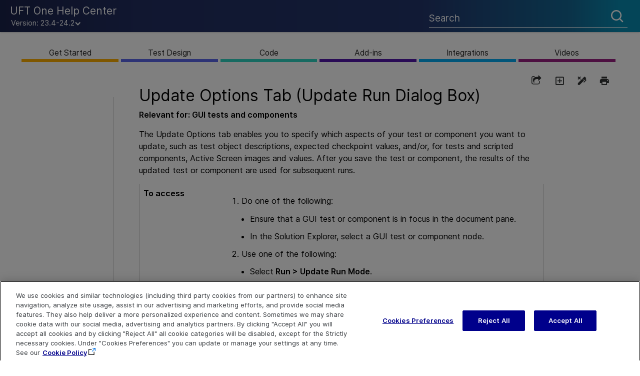

--- FILE ---
content_type: application/x-javascript
request_url: https://admhelp.microfocus.com/uft/en/23.4-24.2/UFT_Help/Resources/Scripts/purify.min.js
body_size: 20177
content:
/*! @license DOMPurify 2.3.6 | (c) Cure53 and other contributors | Released under the Apache license 2.0 and Mozilla Public License 2.0 | github.com/cure53/DOMPurify/blob/2.3.6/LICENSE */
!function(e,t){"object"==typeof exports&&"undefined"!=typeof module?module.exports=t():"function"==typeof define&&define.amd?define(t):(e=e||self).DOMPurify=t()}(this,(function(){"use strict";var e=Object.hasOwnProperty,t=Object.setPrototypeOf,n=Object.isFrozen,r=Object.getPrototypeOf,o=Object.getOwnPropertyDescriptor,i=Object.freeze,a=Object.seal,l=Object.create,c="undefined"!=typeof Reflect&&Reflect,s=c.apply,u=c.construct;s||(s=function(e,t,n){return e.apply(t,n)}),i||(i=function(e){return e}),a||(a=function(e){return e}),u||(u=function(e,t){return new(Function.prototype.bind.apply(e,[null].concat(function(e){if(Array.isArray(e)){for(var t=0,n=Array(e.length);t<e.length;t++)n[t]=e[t];return n}return Array.from(e)}(t))))});var m,f=A(Array.prototype.forEach),d=A(Array.prototype.pop),p=A(Array.prototype.push),h=A(String.prototype.toLowerCase),g=A(String.prototype.match),y=A(String.prototype.replace),v=A(String.prototype.indexOf),b=A(String.prototype.trim),T=A(RegExp.prototype.test),N=(m=TypeError,function(){for(var e=arguments.length,t=Array(e),n=0;n<e;n++)t[n]=arguments[n];return u(m,t)});function A(e){return function(t){for(var n=arguments.length,r=Array(n>1?n-1:0),o=1;o<n;o++)r[o-1]=arguments[o];return s(e,t,r)}}function E(e,r){t&&t(e,null);for(var o=r.length;o--;){var i=r[o];if("string"==typeof i){var a=h(i);a!==i&&(n(r)||(r[o]=a),i=a)}e[i]=!0}return e}function x(t){var n=l(null),r=void 0;for(r in t)s(e,t,[r])&&(n[r]=t[r]);return n}function w(e,t){for(;null!==e;){var n=o(e,t);if(n){if(n.get)return A(n.get);if("function"==typeof n.value)return A(n.value)}e=r(e)}return function(e){return console.warn("fallback value for",e),null}}var k=i(["a","abbr","acronym","address","area","article","aside","audio","b","bdi","bdo","big","blink","blockquote","body","br","button","canvas","caption","center","cite","code","col","colgroup","content","data","datalist","dd","decorator","del","details","dfn","dialog","dir","div","dl","dt","element","em","fieldset","figcaption","figure","font","footer","form","h1","h2","h3","h4","h5","h6","head","header","hgroup","hr","html","i","img","input","ins","kbd","label","legend","li","main","map","mark","marquee","menu","menuitem","meter","nav","nobr","ol","optgroup","option","output","p","picture","pre","progress","q","rp","rt","ruby","s","samp","section","select","shadow","small","source","spacer","span","strike","strong","style","sub","summary","sup","table","tbody","td","template","textarea","tfoot","th","thead","time","tr","track","tt","u","ul","var","video","wbr"]),S=i(["svg","a","altglyph","altglyphdef","altglyphitem","animatecolor","animatemotion","animatetransform","circle","clippath","defs","desc","ellipse","filter","font","g","glyph","glyphref","hkern","image","line","lineargradient","marker","mask","metadata","mpath","path","pattern","polygon","polyline","radialgradient","rect","stop","style","switch","symbol","text","textpath","title","tref","tspan","view","vkern"]),_=i(["feBlend","feColorMatrix","feComponentTransfer","feComposite","feConvolveMatrix","feDiffuseLighting","feDisplacementMap","feDistantLight","feFlood","feFuncA","feFuncB","feFuncG","feFuncR","feGaussianBlur","feImage","feMerge","feMergeNode","feMorphology","feOffset","fePointLight","feSpecularLighting","feSpotLight","feTile","feTurbulence"]),D=i(["animate","color-profile","cursor","discard","fedropshadow","font-face","font-face-format","font-face-name","font-face-src","font-face-uri","foreignobject","hatch","hatchpath","mesh","meshgradient","meshpatch","meshrow","missing-glyph","script","set","solidcolor","unknown","use"]),O=i(["math","menclose","merror","mfenced","mfrac","mglyph","mi","mlabeledtr","mmultiscripts","mn","mo","mover","mpadded","mphantom","mroot","mrow","ms","mspace","msqrt","mstyle","msub","msup","msubsup","mtable","mtd","mtext","mtr","munder","munderover"]),C=i(["maction","maligngroup","malignmark","mlongdiv","mscarries","mscarry","msgroup","mstack","msline","msrow","semantics","annotation","annotation-xml","mprescripts","none"]),M=i(["#text"]),L=i(["accept","action","align","alt","autocapitalize","autocomplete","autopictureinpicture","autoplay","background","bgcolor","border","capture","cellpadding","cellspacing","checked","cite","class","clear","color","cols","colspan","controls","controlslist","coords","crossorigin","datetime","decoding","default","dir","disabled","disablepictureinpicture","disableremoteplayback","download","draggable","enctype","enterkeyhint","face","for","headers","height","hidden","high","href","hreflang","id","inputmode","integrity","ismap","kind","label","lang","list","loading","loop","low","max","maxlength","media","method","min","minlength","multiple","muted","name","nonce","noshade","novalidate","nowrap","open","optimum","pattern","placeholder","playsinline","poster","preload","pubdate","radiogroup","readonly","rel","required","rev","reversed","role","rows","rowspan","spellcheck","scope","selected","shape","size","sizes","span","srclang","start","src","srcset","step","style","summary","tabindex","title","translate","type","usemap","valign","value","width","xmlns","slot"]),R=i(["accent-height","accumulate","additive","alignment-baseline","ascent","attributename","attributetype","azimuth","basefrequency","baseline-shift","begin","bias","by","class","clip","clippathunits","clip-path","clip-rule","color","color-interpolation","color-interpolation-filters","color-profile","color-rendering","cx","cy","d","dx","dy","diffuseconstant","direction","display","divisor","dur","edgemode","elevation","end","fill","fill-opacity","fill-rule","filter","filterunits","flood-color","flood-opacity","font-family","font-size","font-size-adjust","font-stretch","font-style","font-variant","font-weight","fx","fy","g1","g2","glyph-name","glyphref","gradientunits","gradienttransform","height","href","id","image-rendering","in","in2","k","k1","k2","k3","k4","kerning","keypoints","keysplines","keytimes","lang","lengthadjust","letter-spacing","kernelmatrix","kernelunitlength","lighting-color","local","marker-end","marker-mid","marker-start","markerheight","markerunits","markerwidth","maskcontentunits","maskunits","max","mask","media","method","mode","min","name","numoctaves","offset","operator","opacity","order","orient","orientation","origin","overflow","paint-order","path","pathlength","patterncontentunits","patterntransform","patternunits","points","preservealpha","preserveaspectratio","primitiveunits","r","rx","ry","radius","refx","refy","repeatcount","repeatdur","restart","result","rotate","scale","seed","shape-rendering","specularconstant","specularexponent","spreadmethod","startoffset","stddeviation","stitchtiles","stop-color","stop-opacity","stroke-dasharray","stroke-dashoffset","stroke-linecap","stroke-linejoin","stroke-miterlimit","stroke-opacity","stroke","stroke-width","style","surfacescale","systemlanguage","tabindex","targetx","targety","transform","transform-origin","text-anchor","text-decoration","text-rendering","textlength","type","u1","u2","unicode","values","viewbox","visibility","version","vert-adv-y","vert-origin-x","vert-origin-y","width","word-spacing","wrap","writing-mode","xchannelselector","ychannelselector","x","x1","x2","xmlns","y","y1","y2","z","zoomandpan"]),I=i(["accent","accentunder","align","bevelled","close","columnsalign","columnlines","columnspan","denomalign","depth","dir","display","displaystyle","encoding","fence","frame","height","href","id","largeop","length","linethickness","lspace","lquote","mathbackground","mathcolor","mathsize","mathvariant","maxsize","minsize","movablelimits","notation","numalign","open","rowalign","rowlines","rowspacing","rowspan","rspace","rquote","scriptlevel","scriptminsize","scriptsizemultiplier","selection","separator","separators","stretchy","subscriptshift","supscriptshift","symmetric","voffset","width","xmlns"]),F=i(["xlink:href","xml:id","xlink:title","xml:space","xmlns:xlink"]),H=a(/\{\{[\s\S]*|[\s\S]*\}\}/gm),U=a(/<%[\s\S]*|[\s\S]*%>/gm),z=a(/^data-[\-\w.\u00B7-\uFFFF]/),B=a(/^aria-[\-\w]+$/),P=a(/^(?:(?:(?:f|ht)tps?|mailto|tel|callto|cid|xmpp):|[^a-z]|[a-z+.\-]+(?:[^a-z+.\-:]|$))/i),j=a(/^(?:\w+script|data):/i),G=a(/[\u0000-\u0020\u00A0\u1680\u180E\u2000-\u2029\u205F\u3000]/g),W=a(/^html$/i),q="function"==typeof Symbol&&"symbol"==typeof Symbol.iterator?function(e){return typeof e}:function(e){return e&&"function"==typeof Symbol&&e.constructor===Symbol&&e!==Symbol.prototype?"symbol":typeof e};function Y(e){if(Array.isArray(e)){for(var t=0,n=Array(e.length);t<e.length;t++)n[t]=e[t];return n}return Array.from(e)}var K=function(){return"undefined"==typeof window?null:window},V=function(e,t){if("object"!==(void 0===e?"undefined":q(e))||"function"!=typeof e.createPolicy)return null;var n=null,r="data-tt-policy-suffix";t.currentScript&&t.currentScript.hasAttribute(r)&&(n=t.currentScript.getAttribute(r));var o="dompurify"+(n?"#"+n:"");try{return e.createPolicy(o,{createHTML:function(e){return e}})}catch(e){return console.warn("TrustedTypes policy "+o+" could not be created."),null}};return function e(){var t=arguments.length>0&&void 0!==arguments[0]?arguments[0]:K(),n=function(t){return e(t)};if(n.version="2.3.6",n.removed=[],!t||!t.document||9!==t.document.nodeType)return n.isSupported=!1,n;var r=t.document,o=t.document,a=t.DocumentFragment,l=t.HTMLTemplateElement,c=t.Node,s=t.Element,u=t.NodeFilter,m=t.NamedNodeMap,A=void 0===m?t.NamedNodeMap||t.MozNamedAttrMap:m,$=t.HTMLFormElement,X=t.DOMParser,Z=t.trustedTypes,J=s.prototype,Q=w(J,"cloneNode"),ee=w(J,"nextSibling"),te=w(J,"childNodes"),ne=w(J,"parentNode");if("function"==typeof l){var re=o.createElement("template");re.content&&re.content.ownerDocument&&(o=re.content.ownerDocument)}var oe=V(Z,r),ie=oe?oe.createHTML(""):"",ae=o,le=ae.implementation,ce=ae.createNodeIterator,se=ae.createDocumentFragment,ue=ae.getElementsByTagName,me=r.importNode,fe={};try{fe=x(o).documentMode?o.documentMode:{}}catch(e){}var de={};n.isSupported="function"==typeof ne&&le&&void 0!==le.createHTMLDocument&&9!==fe;var pe=H,he=U,ge=z,ye=B,ve=j,be=G,Te=P,Ne=null,Ae=E({},[].concat(Y(k),Y(S),Y(_),Y(O),Y(M))),Ee=null,xe=E({},[].concat(Y(L),Y(R),Y(I),Y(F))),we=Object.seal(Object.create(null,{tagNameCheck:{writable:!0,configurable:!1,enumerable:!0,value:null},attributeNameCheck:{writable:!0,configurable:!1,enumerable:!0,value:null},allowCustomizedBuiltInElements:{writable:!0,configurable:!1,enumerable:!0,value:!1}})),ke=null,Se=null,_e=!0,De=!0,Oe=!1,Ce=!1,Me=!1,Le=!1,Re=!1,Ie=!1,Fe=!1,He=!1,Ue=!0,ze=!0,Be=!1,Pe={},je=null,Ge=E({},["annotation-xml","audio","colgroup","desc","foreignobject","head","iframe","math","mi","mn","mo","ms","mtext","noembed","noframes","noscript","plaintext","script","style","svg","template","thead","title","video","xmp"]),We=null,qe=E({},["audio","video","img","source","image","track"]),Ye=null,Ke=E({},["alt","class","for","id","label","name","pattern","placeholder","role","summary","title","value","style","xmlns"]),Ve="http://www.w3.org/1998/Math/MathML",$e="http://www.w3.org/2000/svg",Xe="http://www.w3.org/1999/xhtml",Ze=Xe,Je=!1,Qe=void 0,et=["application/xhtml+xml","text/html"],tt="text/html",nt=void 0,rt=null,ot=o.createElement("form"),it=function(e){return e instanceof RegExp||e instanceof Function},at=function(e){rt&&rt===e||(e&&"object"===(void 0===e?"undefined":q(e))||(e={}),e=x(e),Ne="ALLOWED_TAGS"in e?E({},e.ALLOWED_TAGS):Ae,Ee="ALLOWED_ATTR"in e?E({},e.ALLOWED_ATTR):xe,Ye="ADD_URI_SAFE_ATTR"in e?E(x(Ke),e.ADD_URI_SAFE_ATTR):Ke,We="ADD_DATA_URI_TAGS"in e?E(x(qe),e.ADD_DATA_URI_TAGS):qe,je="FORBID_CONTENTS"in e?E({},e.FORBID_CONTENTS):Ge,ke="FORBID_TAGS"in e?E({},e.FORBID_TAGS):{},Se="FORBID_ATTR"in e?E({},e.FORBID_ATTR):{},Pe="USE_PROFILES"in e&&e.USE_PROFILES,_e=!1!==e.ALLOW_ARIA_ATTR,De=!1!==e.ALLOW_DATA_ATTR,Oe=e.ALLOW_UNKNOWN_PROTOCOLS||!1,Ce=e.SAFE_FOR_TEMPLATES||!1,Me=e.WHOLE_DOCUMENT||!1,Ie=e.RETURN_DOM||!1,Fe=e.RETURN_DOM_FRAGMENT||!1,He=e.RETURN_TRUSTED_TYPE||!1,Re=e.FORCE_BODY||!1,Ue=!1!==e.SANITIZE_DOM,ze=!1!==e.KEEP_CONTENT,Be=e.IN_PLACE||!1,Te=e.ALLOWED_URI_REGEXP||Te,Ze=e.NAMESPACE||Xe,e.CUSTOM_ELEMENT_HANDLING&&it(e.CUSTOM_ELEMENT_HANDLING.tagNameCheck)&&(we.tagNameCheck=e.CUSTOM_ELEMENT_HANDLING.tagNameCheck),e.CUSTOM_ELEMENT_HANDLING&&it(e.CUSTOM_ELEMENT_HANDLING.attributeNameCheck)&&(we.attributeNameCheck=e.CUSTOM_ELEMENT_HANDLING.attributeNameCheck),e.CUSTOM_ELEMENT_HANDLING&&"boolean"==typeof e.CUSTOM_ELEMENT_HANDLING.allowCustomizedBuiltInElements&&(we.allowCustomizedBuiltInElements=e.CUSTOM_ELEMENT_HANDLING.allowCustomizedBuiltInElements),Qe=Qe=-1===et.indexOf(e.PARSER_MEDIA_TYPE)?tt:e.PARSER_MEDIA_TYPE,nt="application/xhtml+xml"===Qe?function(e){return e}:h,Ce&&(De=!1),Fe&&(Ie=!0),Pe&&(Ne=E({},[].concat(Y(M))),Ee=[],!0===Pe.html&&(E(Ne,k),E(Ee,L)),!0===Pe.svg&&(E(Ne,S),E(Ee,R),E(Ee,F)),!0===Pe.svgFilters&&(E(Ne,_),E(Ee,R),E(Ee,F)),!0===Pe.mathMl&&(E(Ne,O),E(Ee,I),E(Ee,F))),e.ADD_TAGS&&(Ne===Ae&&(Ne=x(Ne)),E(Ne,e.ADD_TAGS)),e.ADD_ATTR&&(Ee===xe&&(Ee=x(Ee)),E(Ee,e.ADD_ATTR)),e.ADD_URI_SAFE_ATTR&&E(Ye,e.ADD_URI_SAFE_ATTR),e.FORBID_CONTENTS&&(je===Ge&&(je=x(je)),E(je,e.FORBID_CONTENTS)),ze&&(Ne["#text"]=!0),Me&&E(Ne,["html","head","body"]),Ne.table&&(E(Ne,["tbody"]),delete ke.tbody),i&&i(e),rt=e)},lt=E({},["mi","mo","mn","ms","mtext"]),ct=E({},["foreignobject","desc","title","annotation-xml"]),st=E({},S);E(st,_),E(st,D);var ut=E({},O);E(ut,C);var mt=function(e){var t=ne(e);t&&t.tagName||(t={namespaceURI:Xe,tagName:"template"});var n=h(e.tagName),r=h(t.tagName);if(e.namespaceURI===$e)return t.namespaceURI===Xe?"svg"===n:t.namespaceURI===Ve?"svg"===n&&("annotation-xml"===r||lt[r]):Boolean(st[n]);if(e.namespaceURI===Ve)return t.namespaceURI===Xe?"math"===n:t.namespaceURI===$e?"math"===n&&ct[r]:Boolean(ut[n]);if(e.namespaceURI===Xe){if(t.namespaceURI===$e&&!ct[r])return!1;if(t.namespaceURI===Ve&&!lt[r])return!1;var o=E({},["title","style","font","a","script"]);return!ut[n]&&(o[n]||!st[n])}return!1},ft=function(e){p(n.removed,{element:e});try{e.parentNode.removeChild(e)}catch(t){try{e.outerHTML=ie}catch(t){e.remove()}}},dt=function(e,t){try{p(n.removed,{attribute:t.getAttributeNode(e),from:t})}catch(e){p(n.removed,{attribute:null,from:t})}if(t.removeAttribute(e),"is"===e&&!Ee[e])if(Ie||Fe)try{ft(t)}catch(e){}else try{t.setAttribute(e,"")}catch(e){}},pt=function(e){var t=void 0,n=void 0;if(Re)e="<remove></remove>"+e;else{var r=g(e,/^[\r\n\t ]+/);n=r&&r[0]}"application/xhtml+xml"===Qe&&(e='<html xmlns="http://www.w3.org/1999/xhtml"><head></head><body>'+e+"</body></html>");var i=oe?oe.createHTML(e):e;if(Ze===Xe)try{t=(new X).parseFromString(i,Qe)}catch(e){}if(!t||!t.documentElement){t=le.createDocument(Ze,"template",null);try{t.documentElement.innerHTML=Je?"":i}catch(e){}}var a=t.body||t.documentElement;return e&&n&&a.insertBefore(o.createTextNode(n),a.childNodes[0]||null),Ze===Xe?ue.call(t,Me?"html":"body")[0]:Me?t.documentElement:a},ht=function(e){return ce.call(e.ownerDocument||e,e,u.SHOW_ELEMENT|u.SHOW_COMMENT|u.SHOW_TEXT,null,!1)},gt=function(e){return e instanceof $&&("string"!=typeof e.nodeName||"string"!=typeof e.textContent||"function"!=typeof e.removeChild||!(e.attributes instanceof A)||"function"!=typeof e.removeAttribute||"function"!=typeof e.setAttribute||"string"!=typeof e.namespaceURI||"function"!=typeof e.insertBefore)},yt=function(e){return"object"===(void 0===c?"undefined":q(c))?e instanceof c:e&&"object"===(void 0===e?"undefined":q(e))&&"number"==typeof e.nodeType&&"string"==typeof e.nodeName},vt=function(e,t,r){de[e]&&f(de[e],(function(e){e.call(n,t,r,rt)}))},bt=function(e){var t=void 0;if(vt("beforeSanitizeElements",e,null),gt(e))return ft(e),!0;if(g(e.nodeName,/[\u0080-\uFFFF]/))return ft(e),!0;var r=nt(e.nodeName);if(vt("uponSanitizeElement",e,{tagName:r,allowedTags:Ne}),!yt(e.firstElementChild)&&(!yt(e.content)||!yt(e.content.firstElementChild))&&T(/<[/\w]/g,e.innerHTML)&&T(/<[/\w]/g,e.textContent))return ft(e),!0;if("select"===r&&T(/<template/i,e.innerHTML))return ft(e),!0;if(!Ne[r]||ke[r]){if(!ke[r]&&Nt(r)){if(we.tagNameCheck instanceof RegExp&&T(we.tagNameCheck,r))return!1;if(we.tagNameCheck instanceof Function&&we.tagNameCheck(r))return!1}if(ze&&!je[r]){var o=ne(e)||e.parentNode,i=te(e)||e.childNodes;if(i&&o)for(var a=i.length-1;a>=0;--a)o.insertBefore(Q(i[a],!0),ee(e))}return ft(e),!0}return e instanceof s&&!mt(e)?(ft(e),!0):"noscript"!==r&&"noembed"!==r||!T(/<\/no(script|embed)/i,e.innerHTML)?(Ce&&3===e.nodeType&&(t=e.textContent,t=y(t,pe," "),t=y(t,he," "),e.textContent!==t&&(p(n.removed,{element:e.cloneNode()}),e.textContent=t)),vt("afterSanitizeElements",e,null),!1):(ft(e),!0)},Tt=function(e,t,n){if(Ue&&("id"===t||"name"===t)&&(n in o||n in ot))return!1;if(De&&!Se[t]&&T(ge,t));else if(_e&&T(ye,t));else if(!Ee[t]||Se[t]){if(!(Nt(e)&&(we.tagNameCheck instanceof RegExp&&T(we.tagNameCheck,e)||we.tagNameCheck instanceof Function&&we.tagNameCheck(e))&&(we.attributeNameCheck instanceof RegExp&&T(we.attributeNameCheck,t)||we.attributeNameCheck instanceof Function&&we.attributeNameCheck(t))||"is"===t&&we.allowCustomizedBuiltInElements&&(we.tagNameCheck instanceof RegExp&&T(we.tagNameCheck,n)||we.tagNameCheck instanceof Function&&we.tagNameCheck(n))))return!1}else if(Ye[t]);else if(T(Te,y(n,be,"")));else if("src"!==t&&"xlink:href"!==t&&"href"!==t||"script"===e||0!==v(n,"data:")||!We[e]){if(Oe&&!T(ve,y(n,be,"")));else if(n)return!1}else;return!0},Nt=function(e){return e.indexOf("-")>0},At=function(e){var t=void 0,r=void 0,o=void 0,i=void 0;vt("beforeSanitizeAttributes",e,null);var a=e.attributes;if(a){var l={attrName:"",attrValue:"",keepAttr:!0,allowedAttributes:Ee};for(i=a.length;i--;){var c=t=a[i],s=c.name,u=c.namespaceURI;if(r=b(t.value),o=nt(s),l.attrName=o,l.attrValue=r,l.keepAttr=!0,l.forceKeepAttr=void 0,vt("uponSanitizeAttribute",e,l),r=l.attrValue,!l.forceKeepAttr&&(dt(s,e),l.keepAttr))if(T(/\/>/i,r))dt(s,e);else{Ce&&(r=y(r,pe," "),r=y(r,he," "));var m=nt(e.nodeName);if(Tt(m,o,r))try{u?e.setAttributeNS(u,s,r):e.setAttribute(s,r),d(n.removed)}catch(e){}}}vt("afterSanitizeAttributes",e,null)}},Et=function e(t){var n=void 0,r=ht(t);for(vt("beforeSanitizeShadowDOM",t,null);n=r.nextNode();)vt("uponSanitizeShadowNode",n,null),bt(n)||(n.content instanceof a&&e(n.content),At(n));vt("afterSanitizeShadowDOM",t,null)};return n.sanitize=function(e,o){var i=void 0,l=void 0,s=void 0,u=void 0,m=void 0;if((Je=!e)&&(e="\x3c!--\x3e"),"string"!=typeof e&&!yt(e)){if("function"!=typeof e.toString)throw N("toString is not a function");if("string"!=typeof(e=e.toString()))throw N("dirty is not a string, aborting")}if(!n.isSupported){if("object"===q(t.toStaticHTML)||"function"==typeof t.toStaticHTML){if("string"==typeof e)return t.toStaticHTML(e);if(yt(e))return t.toStaticHTML(e.outerHTML)}return e}if(Le||at(o),n.removed=[],"string"==typeof e&&(Be=!1),Be){if(e.nodeName){var f=nt(e.nodeName);if(!Ne[f]||ke[f])throw N("root node is forbidden and cannot be sanitized in-place")}}else if(e instanceof c)1===(l=(i=pt("\x3c!----\x3e")).ownerDocument.importNode(e,!0)).nodeType&&"BODY"===l.nodeName||"HTML"===l.nodeName?i=l:i.appendChild(l);else{if(!Ie&&!Ce&&!Me&&-1===e.indexOf("<"))return oe&&He?oe.createHTML(e):e;if(!(i=pt(e)))return Ie?null:He?ie:""}i&&Re&&ft(i.firstChild);for(var d=ht(Be?e:i);s=d.nextNode();)3===s.nodeType&&s===u||bt(s)||(s.content instanceof a&&Et(s.content),At(s),u=s);if(u=null,Be)return e;if(Ie){if(Fe)for(m=se.call(i.ownerDocument);i.firstChild;)m.appendChild(i.firstChild);else m=i;return Ee.shadowroot&&(m=me.call(r,m,!0)),m}var p=Me?i.outerHTML:i.innerHTML;return Me&&Ne["!doctype"]&&i.ownerDocument&&i.ownerDocument.doctype&&i.ownerDocument.doctype.name&&T(W,i.ownerDocument.doctype.name)&&(p="<!DOCTYPE "+i.ownerDocument.doctype.name+">\n"+p),Ce&&(p=y(p,pe," "),p=y(p,he," ")),oe&&He?oe.createHTML(p):p},n.setConfig=function(e){at(e),Le=!0},n.clearConfig=function(){rt=null,Le=!1},n.isValidAttribute=function(e,t,n){rt||at({});var r=nt(e),o=nt(t);return Tt(r,o,n)},n.addHook=function(e,t){"function"==typeof t&&(de[e]=de[e]||[],p(de[e],t))},n.removeHook=function(e){de[e]&&d(de[e])},n.removeHooks=function(e){de[e]&&(de[e]=[])},n.removeAllHooks=function(){de={}},n}()}));


--- FILE ---
content_type: application/x-javascript
request_url: https://admhelp.microfocus.com/uft/en/23.4-24.2/UFT_Help/Data/Tocs/ReleaseTOCs__UFT_TopNav_Chunk0.js?t=638610593308675406
body_size: 29799
content:
define({'/Content/AI-based-testing-tutorial/ai-advantage-welcome.htm':{i:[63],t:['AI-based testing tutorial'],b:['']},'/Content/AI-based-testing-tutorial/basic-ai-inspect-select-laptop.htm':{i:[66],t:['Add SelectLaptop steps using AI Object Inspection'],b:['']},'/Content/AI-based-testing-tutorial/basic-ai-record.htm':{i:[65],t:['Record your first action'],b:['']},'/Content/AI-based-testing-tutorial/basic-create-new.htm':{i:[64],t:['Create your test structure'],b:['']},'/Content/AI-based-testing-tutorial/basic-run.htm':{i:[69],t:['Run your test and analyze results'],b:['']},'/Content/AI-based-testing-tutorial/create-logout-steps.htm':{i:[68],t:['Add Logout steps using AI Object Inspection'],b:['']},'/Content/AI-based-testing-tutorial/edit-checkout-steps.htm':{i:[67],t:['Add Checkout steps using AI Object Inspection'],b:['']},'/Content/Addins_Guide/APP_SAPWin_ENV_VAR.htm':{i:[703],t:['Environment variables for Windows-based SAP applications'],b:['']},'/Content/Addins_Guide/About_Config_eCATT_for_QT.htm':{i:[714],t:['Configure Solution Manager to work with UFT'],b:['']},'/Content/Addins_Guide/About_RecordRun_Options.htm':{i:[604],t:['Record and run settings for add-ins'],b:['']},'/Content/Addins_Guide/About_Web_Event_Recording.htm':{i:[639],t:['Event recording configuration for Web objects'],b:['']},'/Content/Addins_Guide/Accessing_WPF_Objects_Props_Methods.htm':{i:[696],t:['Use WPF objects, methods, and properties'],b:['']},'/Content/Addins_Guide/Acess_PW_Resouces_AS.htm':{i:[619],t:['Access password-protected resources in the Active Screen'],b:['']},'/Content/Addins_Guide/ActiveX_Tr_and_Lim.htm':{i:[115],t:['Known Issues - ActiveX Add-in'],b:['']},'/Content/Addins_Guide/App_Web_Env_Var.htm':{i:[618],t:['Environment variables for a Web-based environment'],b:['']},'/Content/Addins_Guide/Avd_Info_WinOpt_REF.htm':{i:[630],t:['Advanced Windows-based application testing'],b:['']},'/Content/Addins_Guide/Checking_Java_EnvironmentVariables_Settings.htm':{i:[684],t:['Set Java environment variables'],b:['']},'/Content/Addins_Guide/Chrome_Chromium_FF_Limitations.htm':{i:[110],t:['Known Issues - Google Chrome, Microsoft Edge, and Mozilla Firefox '],b:['']},'/Content/Addins_Guide/Chrome_Extension_Setup.htm':{i:[646],t:['Enable the OpenText UFT Agent extension on Google Chrome'],b:['']},'/Content/Addins_Guide/Configuring_Siebel_TestAutomationModule.htm':{i:[748],t:['Siebel Test Automation Module configuration'],b:['']},'/Content/Addins_Guide/Custom_Properties_Web.htm':{i:[622],t:['Advanced operations'],b:['']},'/Content/Addins_Guide/Disabling_Dynamic_Transformation_Support.htm':{i:[685],t:['Disable Dynamic Transformation support (Advanced)'],b:['']},'/Content/Addins_Guide/Display_Edit_QT_from_eCATT.htm':{i:[717],t:['Display or edit a GUI Test from Solution Manager in Integrated Mode'],b:['']},'/Content/Addins_Guide/EdgeLims.htm':{i:[111],t:['Known Issues - Microsoft Edge Legacy'],b:['']},'/Content/Addins_Guide/Edge_Extension_Setup.htm':{i:[648],t:['Enable the Edge Agent for UFT on Microsoft Edge Legacy'],b:['']},'/Content/Addins_Guide/Enable_Script_on_Server.htm':{i:[706],t:['Enable scripting on the SAP application (server-side)'],b:['']},'/Content/Addins_Guide/Enabling_Com_Between_QTP_and_Delphi.htm':{i:[725],t:['Compile your Delphi application'],b:['']},'/Content/Addins_Guide/Env_Var_Wndws_Apps.htm':{i:[629],t:['Environment variables for Windows-based applications'],b:['']},'/Content/Addins_Guide/EnvironmentVariables_Specify_Record_Run_ApplicationsSettings.htm':{i:[749],t:['Environment variables for Siebel applications'],b:['']},'/Content/Addins_Guide/Event_Listen_Rec_CONCEPT.htm':{i:[640],t:['Event listening and recording'],b:['']},'/Content/Addins_Guide/Event_Listen_Rec_Use-Case_Scenario.htm':{i:[641],t:['Event listening and recording - Use-case scenario'],b:['']},'/Content/Addins_Guide/Extensibility-Overview.htm':{i:[612],t:['Add-in extensibility'],b:['']},'/Content/Addins_Guide/Firefox_Extension_Setup.htm':{i:[645],t:['Enable the OpenText UFT Agent extension on Mozilla Firefox'],b:['']},'/Content/Addins_Guide/FlexEmbedAppAndRuntimeLoader.htm':{i:[731],t:['Embed a Flex application in a Web page with the Runtime Loader'],b:['']},'/Content/Addins_Guide/Flex_Addin_App_Communications.htm':{i:[728],t:['Enable UFT One to identify objects in your Flex application'],b:['']},'/Content/Addins_Guide/Flex_Considerations.htm':{i:[727],t:['Work with the Flex Add-in'],b:['']},'/Content/Addins_Guide/Flex_EmbeddedObjects.htm':{i:[733],t:['Work with embedded objects in Flex Lists, Tables, or Tree-Views'],b:['']},'/Content/Addins_Guide/Flex_FlashDebugger.htm':{i:[729],t:['Set up the Adobe Flash Player Debugger to enable GUI testing'],b:['']},'/Content/Addins_Guide/Flex_Prep_Apps_For_Test.htm':{i:[732],t:['Compile Flex applications for UFT One testing'],b:['']},'/Content/Addins_Guide/Flex_RTLoader_Testing.htm':{i:[730],t:['Open Flex applications using the Runtime Loader'],b:['']},'/Content/Addins_Guide/IE_Limitations.htm':{i:[109],t:['Known Issues - Internet Explorer'],b:['']},'/Content/Addins_Guide/Java_Extensibility.htm':{i:[689],t:['Java Add-in extensibility'],b:['']},'/Content/Addins_Guide/Java_general_limitations.htm':{i:[116],t:['Known Issues - Java Add-in'],b:['']},'/Content/Addins_Guide/Loading_QT_Addins-dynamic.htm':{i:[613],t:['Manage add-ins'],b:['']},'/Content/Addins_Guide/Mobile_OCR.htm':{i:[670],t:['Record mobile tests'],b:['']},'/Content/Addins_Guide/Modify_Listen_Record_Settings.htm':{i:[643],t:['Manage listening and recording events'],b:['']},'/Content/Addins_Guide/More.Reference.htm':{i:[723],t:['More ...'],b:['']},'/Content/Addins_Guide/NET-Extensibility.htm':{i:[694],t:['.NET Add-in extensibility'],b:['']},'/Content/Addins_Guide/NETWebForms_Tbl_Lim.htm':{i:[117],t:['Known Issues - .NET Web Forms'],b:['']},'/Content/Addins_Guide/NETWinForms_Tbl_Lim.htm':{i:[118],t:['Known Issues - .NET Windows Forms'],b:['']},'/Content/Addins_Guide/Options_Mobile.htm':{i:[165,668],t:['Digital Lab Pane (Options Dialog Box \u003e GUI Testing Tab)','Connect to Digital Lab or local mobile devices'],b:['#Connection','']},'/Content/Addins_Guide/Options_Web_RemoteConnection.htm':{i:[661],t:['Web Remote Connections Pane (Options Dialog Box \u003e GUI Testing Tab)'],b:['']},'/Content/Addins_Guide/PSFT_limitations.htm':{i:[129],t:['Known Issues - PeopleSoft Add-in'],b:['']},'/Content/Addins_Guide/Pass_Values_from_eCATT_use_args.htm':{i:[718],t:['Transfer data to and from GUI Tests in Integrated Mode using test parameters'],b:['']},'/Content/Addins_Guide/QTP_and_SAPGUI_SCRIPTING_API.htm':{i:[704],t:['SAP GUI scripting API and UFT One'],b:['']},'/Content/Addins_Guide/QT_limitatinos.htm':{i:[131],t:['Known Issues - Qt Add-in'],b:['']},'/Content/Addins_Guide/RecRun_QT_Addins_TASK.htm':{i:[614],t:['Define record and run settings'],b:['']},'/Content/Addins_Guide/Rec_Run_JTable.htm':{i:[686],t:['Modify options for recording on Java tables'],b:['']},'/Content/Addins_Guide/Record_RightMouse_Clicks-configure.htm':{i:[627],t:['Configure UFT to record mouse clicks'],b:['']},'/Content/Addins_Guide/Record_Settings_Flex_App.htm':{i:[734],t:['Add/Edit Flex Application Dialog Box'],b:['']},'/Content/Addins_Guide/Record_Settings_Flex_Tab.htm':{i:[607],t:['Flex Tab (Record and Run Settings Dialog Box)'],b:['']},'/Content/Addins_Guide/Record_Settings_Java_Tab.htm':{i:[608],t:['Java Tab (Record and Run Settings Dialog Box)'],b:['']},'/Content/Addins_Guide/Record_Settings_Mobile.htm':{i:[669],t:['Define Mobile Record and Run Settings'],b:['']},'/Content/Addins_Guide/Record_Settings_Oracle_Tab.htm':{i:[609],t:['Oracle Tab (Record and Run Settings Dialog Box)'],b:['']},'/Content/Addins_Guide/Record_Settings_PDF_Tab.htm':{i:[611],t:['PDF Tab (Record and Run Settings Dialog Box)'],b:['']},'/Content/Addins_Guide/Record_Settings_Siebel_Tab.htm':{i:[610],t:['Siebel Tab (Record and Run Settings Dialog Box)'],b:['']},'/Content/Addins_Guide/Record_Settings_Standard_Tab.htm':{i:[605],t:['Windows Applications Tab (Record and Run Settings Dialog Box)'],b:['']},'/Content/Addins_Guide/Record_Settings_Web_Tab.htm':{i:[606],t:['Web Tab (Record and Run Settings Dialog Box)'],b:['']},'/Content/Addins_Guide/Remote_Connection-Browsers.htm':{i:[657],t:['Work with Apple Safari on a remote Mac computer'],b:['']},'/Content/Addins_Guide/Remote_Connection_AgentOnMac_Task.htm':{i:[658],t:['Install and configure the  Safari extension on Mac'],b:['']},'/Content/Addins_Guide/Remote_Connection_Setup.htm':{i:[659],t:['Connect to a remote Mac computer'],b:['']},'/Content/Addins_Guide/Remote_Security_Concept.htm':{i:[660],t:['Secure the communication with the remote Mac computer '],b:['']},'/Content/Addins_Guide/Reset_Event_Record_Config.htm':{i:[642],t:['Manage custom Web event recording configurations'],b:['']},'/Content/Addins_Guide/Run_eCATT_Test.htm':{i:[716],t:['Run a test stored in Solution Manager'],b:['']},'/Content/Addins_Guide/Running_Java_Multiple_Environments.htm':{i:[683],t:['Java Add-in environments'],b:['']},'/Content/Addins_Guide/SAPWin_Std_Rec.htm':{i:[709],t:['Record on Standard Windows Controls during an SAP GUI for Windows recording session'],b:['']},'/Content/Addins_Guide/SAP_Structured_Parameters_Concept.htm':{i:[713],t:['SAP Structured Parameters'],b:['']},'/Content/Addins_Guide/SBL_limitations_main.htm':{i:[132],t:['Known Issues - Siebel Add-in'],b:['']},'/Content/Addins_Guide/SLV_Tbl_Lim.htm':{i:[133],t:['Known Issues - Silverlight Add-in'],b:['']},'/Content/Addins_Guide/STE_Underst_Connect_Information_screen.htm':{i:[744],t:['Connection Information Page (Create Object Repository Wizard)'],b:['']},'/Content/Addins_Guide/STE_Underst_Import_TO_Screen.htm':{i:[746],t:['Importing Test Objects Page (Create Object Repository Wizard)'],b:['']},'/Content/Addins_Guide/STE_Underst_OR_Created_Screen.htm':{i:[747],t:['Object Repository Created / Updated Page (Create / Update Object Repository Wizard)'],b:['']},'/Content/Addins_Guide/STE_Underst_Screen_Selection_Screen.htm':{i:[745],t:['Screen Selection Page (Create / Update Object Repository Wizard)'],b:['']},'/Content/Addins_Guide/Saving_Tests_to_eCATT_in_standalone.htm':{i:[715],t:['Work with tests in Solution Manager in Standalone Mode'],b:['']},'/Content/Addins_Guide/SettingUp_Stingray_Support.htm':{i:[751],t:['Set up Stingray object support'],b:['']},'/Content/Addins_Guide/Sieb_TestEx_UI_Main.htm':{i:[743],t:['Create Object Repository Wizard'],b:['']},'/Content/Addins_Guide/Silverlight-Extensibility.htm':{i:[699],t:['Silverlight Add-in extensibility'],b:['']},'/Content/Addins_Guide/StingrayTab_main.htm':{i:[172],t:['Stingray Pane (Options Dialog Box \u003e GUI Testing Tab)'],b:['']},'/Content/Addins_Guide/StingrayWiz_Run.htm':{i:[752],t:['Stingray Support Configuration Wizard'],b:['']},'/Content/Addins_Guide/Stingray_Auto_Cfg_Mode_Page.htm':{i:[757],t:['Automatic Configuration Mode Page (Stingray Support Configuration Wizard)'],b:['']},'/Content/Addins_Guide/Stingray_Cfg_Mode_Page.htm':{i:[755],t:['Select Configuration Mode Page (Stingray Support Configuration Wizard)'],b:['']},'/Content/Addins_Guide/Stingray_Detected_Page.htm':{i:[758],t:['Detected Stingray Components Page (Stingray Support Configuration Wizard)'],b:['']},'/Content/Addins_Guide/Stingray_Detection_Failure_Page.htm':{i:[760],t:['Detection Failure Page (Stingray Support Configuration Wizard)'],b:['']},'/Content/Addins_Guide/Stingray_Finish_Page.htm':{i:[759],t:['Finish Page (Stingray Support Configuration Wizard)'],b:['']},'/Content/Addins_Guide/Stingray_Man_Cfg_Mode_Page.htm':{i:[756],t:['Manual Configuration Mode Page (Stingray Support Configuration Wizard)'],b:['']},'/Content/Addins_Guide/Stingray_Tbl_Lim.htm':{i:[134],t:['Known Issues - Stingray Add-in'],b:['']},'/Content/Addins_Guide/Stingray_Wizard_Add_Support_Code_Page.htm':{i:[754],t:['Add Support Code Page (Stingray Support Configuration Wizard)'],b:['']},'/Content/Addins_Guide/Stingray_Wizard_Mode_Selection_Page.htm':{i:[753],t:['Support Mode Selection Page (Stingray Support Configuration Wizard)'],b:['']},'/Content/Addins_Guide/SuppChckpnts-Addin.htm':{i:[615],t:['Supported checkpoints'],b:['']},'/Content/Addins_Guide/SuppOutputVals-Addin.htm':{i:[616],t:['Supported output Values'],b:['']},'/Content/Addins_Guide/TE_limitations.htm':{i:[123],t:['Known Issues - Terminal Emulator'],b:['']},'/Content/Addins_Guide/Task_Creating_SAPGui_Windows.htm':{i:[705],t:['Enable support for SAP GUI for Windows'],b:['']},'/Content/Addins_Guide/TextCheckpoints_TextOutputValueSteps_JavaObjects.htm':{i:[687],t:['Text checkpoint/output value steps for Java objects'],b:['']},'/Content/Addins_Guide/TrblLims_PDF.htm':{i:[128],t:['Known Issues - PDF Add-in'],b:['']},'/Content/Addins_Guide/TrblLims_PowerBuilder.htm':{i:[130],t:['Known Issues - PowerBuilder Add-in'],b:['']},'/Content/Addins_Guide/TroubleLim_WndwsSAP.htm':{i:[122],t:['Known Issues - Windows-based SAP'],b:['']},'/Content/Addins_Guide/Troubleshooting_Delphi.htm':{i:[125],t:['Known Issues - Delphi Add-in'],b:['']},'/Content/Addins_Guide/Troubleshooting_Flex.htm':{i:[126],t:['Known Issues - Flex Add-in'],b:['']},'/Content/Addins_Guide/Troubleshooting_Java.htm':{i:[688],t:['Java application testing problems'],b:['']},'/Content/Addins_Guide/Troubleshooting_and_Limitations_Web_based_SAP.htm':{i:[121],t:['Known Issues - Web-based SAP'],b:['']},'/Content/Addins_Guide/Troubleshooting_and_Limittations_oracle_Testing_Config.htm':{i:[127],t:['Known Issues - Oracle Add-in'],b:['']},'/Content/Addins_Guide/Und_eCATT_modes.htm':{i:[712],t:['Solution Manager testing modes: Standalone or Integrated?'],b:['']},'/Content/Addins_Guide/Understanding_Siebel.htm':{i:[741],t:['Siebel test object model'],b:['']},'/Content/Addins_Guide/Using_Auto_Param_Option.htm':{i:[707],t:['Automatically parameterize table and grid cell values'],b:['']},'/Content/Addins_Guide/Using_STE_create_OR.htm':{i:[742],t:['Use Siebel Test Express to generate or update a shared object repository'],b:['']},'/Content/Addins_Guide/VB_Tbl_Lim.htm':{i:[120],t:['Known Issues - Visual Basic Add-in'],b:['']},'/Content/Addins_Guide/WERCs.htm':{i:[620],t:['Event recording configuration'],b:['']},'/Content/Addins_Guide/WPF-Extensibility.htm':{i:[697],t:['WPF Add-in Extensibility'],b:['']},'/Content/Addins_Guide/WPF_Tbl_Lim.htm':{i:[119],t:['Known Issues - .NET WPF'],b:['']},'/Content/Addins_Guide/Web-Extensibility.htm':{i:[637],t:['Web Add-in extensibility'],b:['']},'/Content/Addins_Guide/Web20_Limitations.htm':{i:[113],t:['Known Issues - Web 2.0 Add-ins'],b:['']},'/Content/Addins_Guide/WebBased_troubleshooting.htm':{i:[106],t:['Known Issues - Web-Based Application Support'],b:['']},'/Content/Addins_Guide/WebExtIntro_ExtAcc.htm':{i:[638],t:['Extensibility Accelerator'],b:['']},'/Content/Addins_Guide/Web_Accessibility_Toolkit.htm':{i:[626],t:['Object recognition with the Web Accessibility toolkit'],b:['']},'/Content/Addins_Guide/Web_Obj_ID_exercise.htm':{i:[625],t:['Use web object identifiers - exercise'],b:['']},'/Content/Addins_Guide/Web_Obj_ID_main.htm':{i:[623],t:['Web object identifiers'],b:['']},'/Content/Addins_Guide/Web_Obj_ID_types.htm':{i:[624],t:['Web object identifier types'],b:['']},'/Content/Addins_Guide/Web_limitations.htm':{i:[107],t:['Known issues - Web Add-in'],b:['']},'/Content/Addins_Guide/WndsSupport_Tbl_Lim.htm':{i:[124],t:['Known Issues - Standard Windows'],b:['']},'/Content/Addins_Guide/Work_With_SAP_Structured_Parameters.htm':{i:[719],t:['Work with SAP structured parameters'],b:['']},'/Content/Addins_Guide/Work_with_CEF_Applications.htm':{i:[655],t:['Embedded frameworks / headless browsers'],b:['']},'/Content/Addins_Guide/Wrk_Multi_Browsers.htm':{i:[649],t:['Test Web apps on multiple browsers'],b:['']},'/Content/Addins_Guide/Wrk_Multi_Browsers_CreateSingleTest.htm':{i:[652],t:['Create a single test for all browser testing'],b:['']},'/Content/Addins_Guide/Wrk_Multi_Browsers_How2.htm':{i:[650],t:['Set up multiple browser testing'],b:['']},'/Content/Addins_Guide/Wrk_Multi_Browsers_ObjectIDIssue.htm':{i:[651],t:['Object identification issues'],b:['']},'/Content/Addins_Guide/Wrk_Multi_Browsers_RunTests.htm':{i:[653],t:['Run the test on multiple browsers'],b:['']},'/Content/Addins_Guide/Wrk_Multi_Browsers_Use-case_DescriptiveProgramming.htm':{i:[654],t:['Use descriptive programming for multiple browser testing - Use-case scenario'],b:['']},'/Content/Addins_Guide/chromium-edge-extension-setup.htm':{i:[647],t:['Enable the OpenText UFT Agent extension on Microsoft Edge'],b:['']},'/Content/Addins_Guide/cloud-browsers.htm':{i:[636],t:['Test Web apps on cloud browsers'],b:['']},'/Content/Addins_Guide/eCATT_Connection_Dialog.htm':{i:[720],t:['Solution Manager Connection dialog box'],b:['']},'/Content/Addins_Guide/eCATT_file_mgmt.htm':{i:[711],t:['Resource files in Solution Manager'],b:['']},'/Content/Addins_Guide/lims-embedded-frameworks.htm':{i:[108],t:['Known Issues - Embedded frameworks and headless browsers'],b:['']},'/Content/Addins_Guide/lims-uft-mobile.htm':{i:[114],t:['Known Issues - Mobile Add-in'],b:['']},'/Content/Addins_Guide/modify_eveny_recording_WebBased_TASK.htm':{i:[621],t:['Modify event recording configuration'],b:['']},'/Content/Addins_Guide/rec_run_guide_winbased.htm':{i:[631],t:['Record and run settings for Windows-based add-ins'],b:['']},'/Content/Addins_Guide/register_browser_CONCEPT.htm':{i:[656],t:['Internet Explorer embedded browser controls'],b:['']},'/Content/Addins_Guide/safari_limitations.htm':{i:[112],t:['Known Issues - Apple Safari'],b:['']},'/Content/Addins_Guide/sapgui_edge_record.htm':{i:[708],t:['Enable testing HTML controls when using a specific browser control option'],b:['']},'/Content/Addins_Guide/spec-browsers-frameworks.htm':{i:[644],t:['Test Web apps on specific browsers'],b:['']},'/Content/Addins_Guide/tsk_Use_the_Net_Windows_Form_Spy.htm':{i:[693],t:['Use the .NET Windows Forms Spy'],b:['']},'/Content/Addins_Guide/z_Ch_AddinSAPSolManInt.htm':{i:[710],t:['UFT One-SAP Solution Manager integration'],b:['']},'/Content/Addins_Guide/z_Ch_AddinsOVWeb.htm':{i:[617],t:['Web-based application support'],b:['']},'/Content/Addins_Guide/z_Ch_AddinsOVWin.htm':{i:[628],t:['Windows-based application support'],b:['']},'/Content/Addins_Guide/z_Ch_NETAddin_SLV_OV.htm':{i:[698],t:['.NET Silverlight Add-in'],b:['']},'/Content/Addins_Guide/z_Ch_NETAddin_WPF_OV1.htm':{i:[695],t:['.NET Windows Presentation Foundation (WPF) Add-in'],b:['']},'/Content/Addins_Guide/z_Ch_NETAddin_WebForms_OV.htm':{i:[691],t:['.NET Web Forms Add-in'],b:['']},'/Content/Addins_Guide/z_Ch_NETAddin_WinForms_OV.htm':{i:[692],t:['.NET Windows Forms Add-in'],b:['']},'/Content/Addins_Guide/z_Ch_SAPAddin_SAPWeb_OV.htm':{i:[701],t:['Web-based SAP support'],b:['']},'/Content/Addins_Guide/z_Ch_SAPAddin_SAPWin_OV.htm':{i:[702],t:['Windows-based SAP support'],b:['']},'/Content/Addins_Guide/z_Sxn_AddinAcx.htm':{i:[681],t:['ActiveX Add-in'],b:['']},'/Content/Addins_Guide/z_Sxn_AddinDelphi.htm':{i:[724],t:['Delphi Add-in'],b:['']},'/Content/Addins_Guide/z_Sxn_AddinFlex.htm':{i:[726],t:['Flex Add-in'],b:['']},'/Content/Addins_Guide/z_Sxn_AddinJava.htm':{i:[682],t:['Java Add-in'],b:['']},'/Content/Addins_Guide/z_Sxn_AddinMobile.htm':{i:[664],t:['Mobile Add-in'],b:['']},'/Content/Addins_Guide/z_Sxn_AddinNET.htm':{i:[690],t:['.NET Add-ins'],b:['']},'/Content/Addins_Guide/z_Sxn_AddinOracle.htm':{i:[735],t:['Oracle Add-in'],b:['']},'/Content/Addins_Guide/z_Sxn_AddinPB.htm':{i:[736],t:['PowerBuilder Add-in'],b:['']},'/Content/Addins_Guide/z_Sxn_AddinPDF.htm':{i:[737],t:['PDF Add-in'],b:['']},'/Content/Addins_Guide/z_Sxn_AddinPSFT.htm':{i:[738],t:['PeopleSoft Add-in'],b:['']},'/Content/Addins_Guide/z_Sxn_AddinQT.htm':{i:[739],t:['Qt Add-in'],b:['']},'/Content/Addins_Guide/z_Sxn_AddinSAP.htm':{i:[700],t:['SAP Solutions Add-ins'],b:['']},'/Content/Addins_Guide/z_Sxn_AddinSTD.htm':{i:[721],t:['Standard Windows testing'],b:['']},'/Content/Addins_Guide/z_Sxn_AddinSiebel.htm':{i:[740],t:['Siebel Add-in'],b:['']},'/Content/Addins_Guide/z_Sxn_AddinStingray.htm':{i:[750],t:['Stingray Add-in'],b:['']},'/Content/Addins_Guide/z_Sxn_AddinTE.htm':{i:[761],t:['Terminal Emulator Add-in'],b:['']},'/Content/Addins_Guide/z_Sxn_AddinVA.htm':{i:[762],t:['VisualAge Smalltalk Add-in'],b:['']},'/Content/Addins_Guide/z_Sxn_AddinVB.htm':{i:[722],t:['Visual Basic Add-in'],b:['']},'/Content/Addins_Guide/z_Sxn_AddinWeb.htm':{i:[635],t:['Web Add-in'],b:['']},'/Content/Addins_Guide/z_Sxn_AddinWeb20.htm':{i:[662],t:['Web 2.0 add-ins'],b:['']},'/Content/Addins_Guide/z_Sxn_AddinWorkingW.htm':{i:[603],t:['Work with UFT add-ins'],b:['']},'/Content/Installation_Guide/Install_Consid_Upgrade.htm':{i:[22],t:['Upgrade UFT One'],b:['']},'/Content/Installation_Guide/Install_Enterprise_Deployment.htm':{i:[14],t:['Enterprise deployment'],b:['']},'/Content/Installation_Guide/Install_Installation_Check_Tool.htm':{i:[23],t:['Verify the installation'],b:['']},'/Content/Installation_Guide/Install_Installation_Guide_Intro.htm':{i:[15],t:['Installation packages'],b:['']},'/Content/Installation_Guide/Install_Installation_Setup.htm':{i:[19],t:['Install UFT One with the install wizard'],b:['']},'/Content/Installation_Guide/Install_Lims.htm':{i:[25],t:['Known issues when installing'],b:['']},'/Content/Installation_Guide/Install_Mod_UAC.htm':{i:[34],t:['Before connecting to ALM'],b:['']},'/Content/Installation_Guide/Install_Set_Access.htm':{i:[18],t:['Required access permissions'],b:['']},'/Content/Installation_Guide/Install_Silent_Silent_Installation_Task.htm':{i:[20],t:['Install UFT One silently'],b:['']},'/Content/Installation_Guide/before-you-install.htm':{i:[16],t:['Before you install'],b:['']},'/Content/Installation_Guide/config-license.htm':{i:[31],t:['Configure license behavior'],b:['']},'/Content/Installation_Guide/install-light-version.htm':{i:[21],t:['Install UFT One from the Package for the Web Bundle'],b:['']},'/Content/Installation_Guide/install-web-2.0.htm':{i:[24],t:['Install Web 2.0 add-ins or extensibility toolkits'],b:['']},'/Content/Installation_Guide/program_mgmt.htm':{i:[13],t:['UFT One program use'],b:['']},'/Content/Installation_Guide/z_Ch_InstallSetup.htm':{i:[17],t:['Installation prerequisites'],b:['']},'/Content/Landing_Pages/API-reference-landing.htm':{i:[598],t:['Code references and samples'],b:['']},'/Content/Landing_Pages/LeanFT_Overview.htm':{i:[601],t:['Use UFT Developer'],b:['']},'/Content/Landing_Pages/Mobile_Help_Link.htm':{i:[822],t:['Digital Lab (Formerly UFT Mobile)'],b:['']},'/Content/Landing_Pages/Movies_Landing_Page.htm':{i:[845],t:['Video gallery'],b:['']},'/Content/Landing_Pages/OMR_Overview_Landing_Page.htm':{i:[599],t:['Object Model Reference'],b:['']},'/Content/Landing_Pages/UFT_Index_of_Actions.htm':{i:[81],t:['Index of actions'],b:['']},'/Content/Landing_Pages/UFT_Tutorial_Landing_Page.htm':{i:[35],t:['UFT One tutorials'],b:['']},'/Content/Landing_Pages/Whats_New_Landing_Page.htm':{i:[2],t:['What\u0027s New'],b:['']},'/Content/Landing_Pages/automation-schema-refs.htm':{i:[600],t:['Automation and Schema References'],b:['']},'/Content/Landing_Pages/install-ov.htm':{i:[12],t:['Installation'],b:['']},'/Content/Landing_Pages/pam.htm':{i:[136],t:['Support Matrix'],b:['']},'/Content/MC/Mobile_on_UFT_Sys_App_Edit.htm':{i:[671],t:['Test Android system apps'],b:['']},'/Content/MC/mobile-on-UFT-local-devices.htm':{i:[665],t:['Set up UFT One for basic mobile testing'],b:['']},'/Content/MC/mobile_on_UFT_ALM_integ.htm':{i:[675],t:['Run your UFT One tests from ALM'],b:['']},'/Content/MC/mobile_on_UFT_Android.htm':{i:[679],t:['Enhance your Android tests with uiAutomatorViewer'],b:['']},'/Content/MC/mobile_on_UFT_Jenkins_integ.htm':{i:[826],t:['Integrate with Digital Lab and Jenkins'],b:['']},'/Content/MC/mobile_on_UFT_OpenRAWindow_Rec.htm':{i:[680],t:['Open a remote access window and application manually'],b:['']},'/Content/MC/mobile_on_UFT_SSL.htm':{i:[667],t:['SSL with CA certificates'],b:['']},'/Content/MC/mobile_on_UFT_edit_steps.htm':{i:[672],t:['Edit mobile tests'],b:['']},'/Content/MC/mobile_on_UFT_hybrid.htm':{i:[673],t:['Test hybrid apps with UFT'],b:['']},'/Content/MC/mobile_on_UFT_run.htm':{i:[674],t:['Run mobile tests'],b:['']},'/Content/MC/mobile_on_UFT_setup.htm':{i:[666],t:['Set up UFT One for advanced mobile testing'],b:['']},'/Content/MC/mobile_on_UFT_testMult.htm':{i:[678],t:['Cross-platform testing'],b:['']},'/Content/MC/real-device-uft.htm':{i:[677],t:['Real device monitoring'],b:['']},'/Content/Run_Results_Viewer/Analyzing_Smart_ID.htm':{i:[473],t:['Smart Identification in the run results'],b:['']},'/Content/Run_Results_Viewer/Custom_Test_Results.htm':{i:[462],t:['Run results XML file'],b:['']},'/Content/Run_Results_Viewer/Deleting_Test_Results.htm':{i:[470],t:['Delete run results'],b:['']},'/Content/Run_Results_Viewer/Param_Values_Results.htm':{i:[475],t:['Parameterized values in the run results'],b:['']},'/Content/Run_Results_Viewer/RRV_ST.htm':{i:[476],t:['GUI Tests containing calls to API tests'],b:['']},'/Content/Run_Results_Viewer/RRV_how2exportresults_test.htm':{i:[468],t:['Export run results'],b:['']},'/Content/Run_Results_Viewer/RRV_how2playmovie_test.htm':{i:[469],t:['Play a Screen Recorder movie in the Micro Player'],b:['']},'/Content/Run_Results_Viewer/RunResults_Troubleshooting.htm':{i:[471],t:['Known Issues - Viewing Run Results'],b:['']},'/Content/Run_Results_Viewer/SOA_Param_Values_Results.htm':{i:[463],t:['Custom Fields (Service Test / UFT API Testing Only)'],b:['']},'/Content/Run_Results_Viewer/TD_Automatically_Reporting.htm':{i:[467],t:['Automatically submit defects to an ALM project'],b:['']},'/Content/Run_Results_Viewer/TD_Manually_Reporting.htm':{i:[466],t:['Manually submit defects to ALM'],b:['']},'/Content/Run_Results_Viewer/TEST_Jump_to_Step.htm':{i:[465],t:['Jump to a step in a GUI test from the run results'],b:['']},'/Content/Run_Results_Viewer/Test_Navigating_RunResults_Tree.htm':{i:[464],t:['Navigate the run results tree'],b:['']},'/Content/Run_Results_Viewer/Viewing_Checkpoint_Results.htm':{i:[474],t:['Checkpoint and Output Value results'],b:['']},'/Content/Run_Results_Viewer/z_Ch_RRV.htm':{i:[461],t:['Using the Run Results Viewer'],b:['']},'/Content/Run_Results_Viewer/z_Ch_RRVUndStepResults.htm':{i:[472],t:['Run Results - Understanding Step Results'],b:['']},'/Content/SharedWithOtherProjects/Web2Toolkits.htm':{i:[663],t:['Web 2.0 Toolkit Support'],b:['']},'/Content/Tutorial/UFTTutorialAPITesting.htm':{i:[47],t:['API testing tutorial'],b:['']},'/Content/Tutorial/UFTTutorialGUITesting_CreateTest.htm':{i:[38],t:['Create your test structure'],b:['']},'/Content/Tutorial/UFTTutorial_APITestCreation_StandardActivityTest.htm':{i:[49],t:['Create and run an API test with standard activities'],b:['']},'/Content/Tutorial/UFTTutorial_APITests_Parameterizing.htm':{i:[50],t:['Run API tests with parameterization'],b:['']},'/Content/Tutorial/UFTTutorial_APITests_RESTServices.htm':{i:[52],t:['Create and run a REST service API test'],b:['']},'/Content/Tutorial/UFTTutorial_APITests_WADL.htm':{i:[53],t:['Create and run a WADL service API test'],b:['']},'/Content/Tutorial/UFTTutorial_APITests_WebServices.htm':{i:[51],t:['Create and run a Web service API test'],b:['']},'/Content/Tutorial/UFTTutorial_Checkpoints_CheckpointOverview.htm':{i:[360],t:['Checkpoint and output value reference'],b:['']},'/Content/Tutorial/UFTTutorial_CreateObjectRepositories.htm':{i:[39],t:['Create object repositories'],b:['']},'/Content/Tutorial/UFTTutorial_CreateSteps_AddStepsEditor.htm':{i:[44],t:['Add steps in the Editor'],b:['']},'/Content/Tutorial/UFTTutorial_CreateSteps_AddStepsRecording.htm':{i:[41],t:['Add steps by recording'],b:['']},'/Content/Tutorial/UFTTutorial_CreateSteps_AddStepsStepGenerator.htm':{i:[43],t:['Add steps using the Step Generator'],b:['']},'/Content/Tutorial/UFTTutorial_CreateSteps_AddStepsToolbox_Pane.htm':{i:[42],t:['Add steps from the Toolbox pane'],b:['']},'/Content/Tutorial/UFTTutorial_CreateSteps_AddStepstoLoginActions_KWView.htm':{i:[40],t:['Add steps from the Keyword View'],b:['']},'/Content/Tutorial/UFTTutorial_Create_a_Test_API.htm':{i:[48],t:['Create and run a simple API test'],b:['']},'/Content/Tutorial/UFTTutorial_Running_GUITests.htm':{i:[45],t:['Run and analyze your GUI test '],b:['']},'/Content/Tutorial/UFTTutorial_UFTTests_CreateUnifiedTest.htm':{i:[54],t:['Test an API together with a GUI test'],b:['']},'/Content/Tutorial/UFTTutorial_get_to_know_app.htm':{i:[36],t:['Analyze your application'],b:['']},'/Content/Tutorial/additional-gui-testing-exercises.htm':{i:[46],t:['Additional GUI testing exercises'],b:['']},'/Content/Tutorial/z_Ch_UFTTutorialGUITesting.htm':{i:[37],t:['GUI testing tutorial'],b:['']},'/Content/UFT_Tools/Azure_DevOps_Extension/uft-azure-devops-getresources.htm':{i:[839],t:['Retrieve resources from Digital Lab'],b:['']},'/Content/UFT_Tools/Azure_DevOps_Extension/uft-azure-devops-run-alm-lm.htm':{i:[838],t:['Run tests from ALM Lab Management'],b:['']},'/Content/UFT_Tools/Azure_DevOps_Extension/uft-azure-devops-run-alm.htm':{i:[837],t:['Run a test saved in ALM'],b:['']},'/Content/UFT_Tools/Azure_DevOps_Extension/uft-azure-devops-run-local.htm':{i:[836],t:['Run a local test'],b:['']},'/Content/UFT_Tools/Azure_DevOps_Extension/uft-azure-devops-trigger-parallel-run.htm':{i:[840],t:['Trigger a parallel testing task'],b:['']},'/Content/UFT_Tools/Azure_DevOps_Extension/uft-azure-devops.htm':{i:[835],t:['UFT One and Azure DevOps Server or Services'],b:['']},'/Content/UFT_Tools/Azure_DevOps_Extension/uft-azure-known-issues.htm':{i:[104],t:['Known issues - Running tests from Azure DevOps'],b:['']},'/Content/UFT_Tools/Bamboo_Plugin/Bamboo_WhatsNew.htm':{i:[829],t:['UFT One and Bamboo'],b:['']},'/Content/UFT_Tools/Bamboo_Plugin/Install_Bamboo_Plugin.htm':{i:[830],t:['Install the Bamboo plugin'],b:['']},'/Content/UFT_Tools/Bamboo_Plugin/Mobile_Run_Plugin_Tasks.htm':{i:[676],t:['Integrate mobile tests and Bamboo'],b:['']}});

--- FILE ---
content_type: text/xml
request_url: https://admhelp.microfocus.com/uft/en/23.4-24.2/UFT_Help/Data/HelpSystem.xml
body_size: 1656
content:
<?xml version="1.0" encoding="utf-8"?>
<WebHelpSystem DefaultUrl="Content/Resources/_TopNav/_TopNav_Home.htm" Toc="Data/Tocs/ReleaseTOCs__UFT_TopNav.js" Index="Data/Index.js" Concepts="Data/Concepts.js" SearchDatabase="Data/Search.js" Alias="Data/Alias.xml" Synonyms="Data/Synonyms.xml" SearchUrl="Content/Resources/_TopNav/Search.htm" PathToScriptsFolder="Resources/Scripts/" SkinName="_TopNav_Skin" SkinID="_TopNav_Skin" Multilingual="false" Skins="_TopNav_Skin" BuildTime="04-Sep-24 3:08:50 PM" BuildVersion="19.1.8677.41286" TargetType="WebHelp2" SkinTemplateFolder="Skin/" InPreviewMode="false" TopNavTocPath="false" MoveOutputContentToRoot="false" ReplaceReservedCharacters="false" MakeFileLowerCase="false" UseCustomTopicFileExtension="false" PreventExternalUrls="false" EnableResponsiveOutput="true" IncludeGlossarySearchResults="true" ResultsPerPage="20" FeaturedSnippetsScopeID="AllFiles" FeaturedSnippetsResults="1" KnowledgePanelResults="1" IncludeMicroContent="true" xml:lang="en-us" LanguageName="English" SearchEngine="MadCapSearch" IncludeCSHRuntime="true" DebugMode="false" ShowMadCapBacklink="false" HasELearning="false">
    <CatapultSkin Version="6" SkinType="WebHelp2" ComponentType="MasterPage" TemplateName="Fluid" Comment="HTML5 Top Navigation skin" EnableResponsiveOutput="True" AutoSyncTOC="true" Name="_TopNav_Skin" SkinID="_TopNav_Skin" SkinClass="_Skins__TopNav_Skin" HideNavOnStartup="False" LogoUrl="">
        <WebHelpOptions NavigationPanePosition="Left" TopMenuDepth="2" EnableSticky="Mobile" />
        <MicroContentOptions FeaturedSnippetsViewMode="Truncated" KnowledgePanelViewMode="Truncated" />
        <ProxyOptions FAQProxyViewMode="DropDown" KnowledgeProxyViewMode="Truncated" PromotionProxyViewMode="PlainText" />
    </CatapultSkin>
</WebHelpSystem>

--- FILE ---
content_type: application/x-javascript
request_url: https://admhelp.microfocus.com/uft/en/23.4-24.2/UFT_Help/Data/Tocs/ReleaseTOCs__UFT_TopNav_Chunk3.js?t=638610593308675406
body_size: 625
content:
define({'/Content/advantage-web-tutorial/basic-create-new.htm':{i:[56],t:['Create your test structure'],b:['']},'/Content/advantage-web-tutorial/basic-login.htm':{i:[61],t:['Add steps in the Editor'],b:['']},'/Content/advantage-web-tutorial/basic-more-obj-reps.htm':{i:[58],t:['Create modular object repositories'],b:['']},'/Content/advantage-web-tutorial/basic-run.htm':{i:[62],t:['Run your test and analyze results'],b:['']},'/Content/advantage-web-tutorial/basic-select-laptop.htm':{i:[59],t:['Add steps from the Keyword view'],b:['']},'/Content/advantage-web-tutorial/basic-steps-create.htm':{i:[57],t:['Record your first action'],b:['']},'___':{i:[0,138,499,602,763,844],t:['Get Started','Test Design','Code','Add-ins','Integrations','Videos'],b:['','','','','','']}});

--- FILE ---
content_type: application/x-javascript
request_url: https://admhelp.microfocus.com/uft/_TopNav_version-language-data.js?_=1768519925374
body_size: 1261
content:
/**
 * path MUST be in format: lang-code/version/Default.htm
 * path assumes all paths use the same baseURL
 * order counts ... langs per version will appear in reverse to the order specified here
 * every entry must be followed by a comma EXCEPT the last entry
 **/
var vlmBaseURL = 'https://admhelp.microfocus.com/uft/';
var vlmLatest = '25.2';
var vlmPaths = [
    'jp/25.2/index.html',
	'zh-CN/25.2/index.html',
	'en/25.2/UFT_Help/Default.htm',
    'jp/24.4/index.html',
	'zh-CN/24.4/index.html',
	'en/24.4/UFT_Help/Default.htm',
	'jp/23.4-24.2/index.html',
	'zh-CN/23.4-24.2/index.html',
	'en/23.4-24.2/UFT_Help/Default.htm',
    'jp/2021-2023/index.html',
	'zh-CN/2021-2023/index.html',
	'en/2021-2023/UFT_Help/Default.htm',
	'en/Earlier/index.html'
];
var vlmLabels = {
 '25.2':'25.2',
 '24.4':'24.4',
 '23.4-24.2':'23.4-24.2',
 '2021-2023':'2021-2023',
 'Earlier':'Earlier'
 };
var vlmPathsExt = [
 { enableCludo: false },
  { enableCludo: false },
  { enableCludo: true },
 { enableCludo: false },
  { enableCludo: false },
  { enableCludo: false },
  { enableCludo: false },
  { enableCludo: false },
  { enableCludo: false },
  { enableCludo: false },
  { enableCludo: false },
  { enableCludo: false },
  { enableCludo: false }
];
var vlmLangs = {
	'jp': '日本語',
	'de': 'Deutsch',
	'fr': 'Français',
	'zh-CN': '中文',
	'en': 'English'
};

--- FILE ---
content_type: application/x-javascript
request_url: https://admhelp.microfocus.com/uft/en/23.4-24.2/UFT_Help/Resources/Scripts/require.config.js
body_size: -90
content:
require.config({
    urlArgs: 't=638610593308675406'
});

--- FILE ---
content_type: application/x-javascript
request_url: https://admhelp.microfocus.com/uft/en/23.4-24.2/UFT_Help/Data/Tocs/ReleaseTOCs__UFT_TopNav.js?t=638610593308675406
body_size: 10881
content:
define({numchunks:4,prefix:'ReleaseTOCs__UFT_TopNav_Chunk',chunkstart:['/Content/AI-based-testing-tutorial/ai-advantage-welcome.htm','/Content/UFT_Tools/Bamboo_Plugin/Set_EnvironmentPreparation.htm','/Content/User_Guide/TroubleAndLims_MultilingualApps.htm','/Content/advantage-web-tutorial/basic-create-new.htm'],tree:{n:[{i:0,c:3,n:[{i:1,c:1},{i:2,c:0,n:[{i:3,c:2,n:[{i:4,c:2},{i:5,c:2},{i:6,c:2},{i:7,c:2},{i:8,c:2},{i:9,c:2},{i:10,c:2},{i:11,c:2}]}]},{i:12,c:0,n:[{i:13,c:0},{i:14,c:0},{i:15,c:0},{i:16,c:0,n:[{i:17,c:0},{i:18,c:0}]},{i:19,c:0},{i:20,c:0},{i:21,c:0},{i:22,c:0},{i:23,c:0},{i:24,c:0},{i:25,c:0},{i:26,c:2,n:[{i:27,c:2},{i:28,c:2},{i:29,c:2},{i:30,c:2},{i:31,c:0},{i:32,c:2},{i:33,c:2}]},{i:34,c:0}]},{i:35,c:0,n:[{i:36,c:0},{i:37,c:0,n:[{i:38,c:0},{i:39,c:0},{i:40,c:0},{i:41,c:0},{i:42,c:0},{i:43,c:0},{i:44,c:0},{i:45,c:0},{i:46,c:0}]},{i:47,c:0,n:[{i:48,c:0},{i:49,c:0},{i:50,c:0},{i:51,c:0},{i:52,c:0},{i:53,c:0},{i:54,c:0}]},{i:55,c:2,n:[{i:56,c:3},{i:57,c:3},{i:58,c:3},{i:59,c:3},{i:60,c:2},{i:61,c:3},{i:62,c:3}]},{i:63,c:0,n:[{i:64,c:0},{i:65,c:0},{i:66,c:0},{i:67,c:0},{i:68,c:0},{i:69,c:0}]}]},{i:70,c:2,n:[{i:71,c:1},{i:72,c:1},{i:73,c:1},{i:74,c:1},{i:75,c:1},{i:76,c:1},{i:77,c:1},{i:78,c:1},{i:79,c:1},{i:80,c:2},{i:81,c:0}]},{i:82,c:2,n:[{i:83,c:2,n:[{i:84,c:1},{i:85,c:1},{i:86,c:2},{i:87,c:2}]},{i:88,c:2,n:[{i:89,c:2},{i:90,c:1},{i:91,c:2},{i:92,c:2},{i:93,c:2},{i:94,c:1},{i:95,c:1},{i:96,c:2},{i:97,c:1}]},{i:98,c:2,n:[{i:99,c:1},{i:100,c:2},{i:101,c:1},{i:102,c:1},{i:103,c:1},{i:104,c:0}]},{i:105,c:2,n:[{i:106,c:0},{i:107,c:0,n:[{i:108,c:0},{i:109,c:0},{i:110,c:0},{i:111,c:0},{i:112,c:0}]},{i:113,c:0},{i:114,c:0},{i:115,c:0},{i:116,c:0},{i:117,c:0},{i:118,c:0},{i:119,c:0},{i:120,c:0},{i:121,c:0},{i:122,c:0},{i:123,c:0},{i:124,c:0},{i:125,c:0},{i:126,c:0},{i:127,c:0},{i:128,c:0},{i:129,c:0},{i:130,c:0},{i:131,c:0},{i:132,c:0},{i:133,c:0},{i:134,c:0},{i:135,c:1}]}]},{i:136,c:0},{i:137,c:2}]},{i:138,c:3,n:[{i:139,c:2,n:[{i:140,c:2},{i:141,c:1},{i:142,c:1},{i:143,c:1,n:[{i:144,c:1}]},{i:145,c:2}]},{i:146,c:2,n:[{i:147,c:2,n:[{i:148,c:2},{i:149,c:2},{i:150,c:2},{i:151,c:2},{i:152,c:2},{i:153,c:2},{i:154,c:1,n:[{i:155,c:1}]},{i:156,c:1,n:[{i:157,c:1},{i:158,c:1}]},{i:159,c:1},{i:160,c:1},{i:161,c:1},{i:162,c:1},{i:163,c:1},{i:164,c:1},{i:165,c:0},{i:166,c:2},{i:167,c:1},{i:168,c:1},{i:169,c:1},{i:170,c:1},{i:171,c:1},{i:172,c:0}]},{i:173,c:1,n:[{i:174,c:1,n:[{i:175,c:1}]},{i:176,c:1},{i:177,c:1},{i:178,c:1},{i:179,c:1},{i:180,c:1},{i:181,c:1},{i:182,c:1},{i:183,c:2}]},{i:184,c:1}]},{i:185,c:2,n:[{i:186,c:2,n:[{i:187,c:1},{i:188,c:1},{i:189,c:2}]},{i:190,c:1,n:[{i:191,c:1},{i:192,c:1}]},{i:193,c:1},{i:194,c:2,n:[{i:195,c:1},{i:196,c:2}]},{i:197,c:2,n:[{i:198,c:1},{i:199,c:2},{i:200,c:1}]},{i:201,c:2,n:[{i:202,c:1},{i:203,c:1}]},{i:204,c:2,n:[{i:205,c:1},{i:206,c:2},{i:207,c:2},{i:208,c:2}]},{i:209,c:2,n:[{i:210,c:1},{i:211,c:1},{i:212,c:1}]},{i:213,c:2,n:[{i:214,c:1},{i:215,c:1},{i:216,c:1},{i:217,c:1},{i:218,c:1}]}]},{i:219,c:1,n:[{i:220,c:1},{i:221,c:1},{i:222,c:1},{i:223,c:2},{i:224,c:2},{i:225,c:1},{i:226,c:1},{i:227,c:1}]},{i:228,c:2,n:[{i:229,c:2,n:[{i:230,c:2},{i:231,c:2},{i:232,c:1},{i:233,c:1},{i:234,c:1},{i:235,c:1}]},{i:236,c:2,n:[{i:237,c:1},{i:238,c:1},{i:239,c:2},{i:240,c:1,n:[{i:241,c:1},{i:242,c:1}]},{i:243,c:1},{i:244,c:1,n:[{i:245,c:1}]},{i:246,c:1},{i:247,c:2}]},{i:248,c:2,n:[{i:249,c:1},{i:250,c:1},{i:251,c:1},{i:252,c:2},{i:253,c:1},{i:254,c:1,n:[{i:255,c:1}]},{i:256,c:1},{i:257,c:1}]},{i:258,c:2,n:[{i:259,c:1},{i:260,c:1},{i:261,c:1},{i:262,c:1}]},{i:263,c:2,n:[{i:264,c:2},{i:265,c:2},{i:266,c:2,n:[{i:267,c:2},{i:268,c:2},{i:269,c:2},{i:270,c:2},{i:271,c:2}]},{i:272,c:1},{i:273,c:2}]},{i:274,c:2,n:[{i:275,c:2},{i:276,c:1}]},{i:277,c:2,n:[{i:278,c:2,n:[{i:279,c:1},{i:280,c:1},{i:281,c:1,n:[{i:282,c:1}]},{i:283,c:1},{i:284,c:1},{i:285,c:1},{i:286,c:1},{i:287,c:1,n:[{i:288,c:1},{i:289,c:1}]},{i:290,c:1}]},{i:291,c:1},{i:292,c:2},{i:293,c:1},{i:294,c:1,n:[{i:295,c:1},{i:296,c:1,n:[{i:297,c:1}]},{i:298,c:1,n:[{i:299,c:2}]},{i:300,c:1,n:[{i:301,c:1}]},{i:302,c:1,n:[{i:303,c:2},{i:304,c:1}]},{i:305,c:1},{i:306,c:2,n:[{i:307,c:2},{i:308,c:2}]},{i:309,c:1},{i:310,c:1,n:[{i:311,c:1},{i:312,c:1}]},{i:313,c:1},{i:314,c:1},{i:315,c:1,n:[{i:316,c:1},{i:317,c:2}]},{i:318,c:2}]}]},{i:319,c:1,n:[{i:320,c:1},{i:321,c:1},{i:322,c:1},{i:323,c:1},{i:324,c:1},{i:325,c:1},{i:326,c:1},{i:327,c:1}]},{i:328,c:2,n:[{i:329,c:1},{i:330,c:1},{i:331,c:1}]},{i:332,c:2,n:[{i:333,c:1},{i:334,c:1},{i:335,c:1},{i:336,c:2},{i:337,c:2},{i:338,c:2},{i:339,c:1,n:[{i:340,c:1}]},{i:341,c:2},{i:342,c:1,n:[{i:343,c:1},{i:344,c:2},{i:345,c:1},{i:346,c:1}]},{i:347,c:1},{i:348,c:2},{i:349,c:1},{i:350,c:2},{i:351,c:1},{i:352,c:2,n:[{i:353,c:1},{i:354,c:1},{i:355,c:1}]}]},{i:356,c:2,n:[{i:357,c:2},{i:358,c:1},{i:359,c:1}]},{i:360,c:0},{i:361,c:1}]},{i:362,c:2,n:[{i:363,c:2,n:[{i:364,c:1},{i:365,c:2},{i:366,c:2},{i:367,c:1},{i:368,c:2}]},{i:369,c:2,n:[{i:370,c:2,n:[{i:371,c:2}]},{i:372,c:1},{i:373,c:2},{i:374,c:2},{i:375,c:2},{i:376,c:2},{i:377,c:2},{i:378,c:2},{i:379,c:2},{i:380,c:2},{i:381,c:2},{i:382,c:1},{i:383,c:1}]},{i:384,c:2,n:[{i:385,c:2},{i:386,c:2},{i:387,c:2},{i:388,c:2},{i:389,c:2},{i:390,c:2},{i:391,c:2},{i:392,c:2},{i:393,c:2},{i:394,c:2},{i:395,c:2},{i:396,c:2},{i:397,c:2}]},{i:398,c:2,n:[{i:399,c:2},{i:400,c:2}]},{i:401,c:2,n:[{i:402,c:2},{i:403,c:2},{i:404,c:2},{i:405,c:2},{i:406,c:2},{i:407,c:2},{i:408,c:2},{i:409,c:2}]},{i:410,c:2,n:[{i:411,c:2},{i:412,c:2},{i:413,c:2},{i:414,c:2},{i:415,c:2}]},{i:416,c:2,n:[{i:417,c:2,n:[{i:418,c:2},{i:419,c:2}]},{i:420,c:2},{i:421,c:2},{i:422,c:2}]},{i:423,c:2,n:[{i:424,c:2}]},{i:425,c:2,n:[{i:426,c:1,n:[{i:427,c:2},{i:428,c:2,n:[{i:429,c:2}]},{i:430,c:2},{i:431,c:2}]},{i:432,c:2},{i:433,c:2},{i:434,c:2},{i:435,c:2},{i:436,c:2}]}]},{i:437,c:2,n:[{i:438,c:2,n:[{i:439,c:1,n:[{i:440,c:2}]},{i:441,c:1},{i:442,c:1,n:[{i:443,c:1},{i:444,c:2}]},{i:445,c:1},{i:446,c:2},{i:447,c:2},{i:448,c:1},{i:449,c:1}]},{i:450,c:2},{i:451,c:1,n:[{i:452,c:1},{i:453,c:1},{i:454,c:2}]},{i:455,c:2,n:[{i:456,c:2},{i:457,c:2},{i:458,c:1},{i:459,c:1},{i:460,c:1}]},{i:461,c:0,n:[{i:462,c:0},{i:463,c:0},{i:464,c:0},{i:465,c:0},{i:466,c:0},{i:467,c:0},{i:468,c:0},{i:469,c:0},{i:470,c:0},{i:471,c:0},{i:472,c:0,n:[{i:473,c:0},{i:474,c:0},{i:475,c:0},{i:476,c:0}]}]},{i:477,c:2,n:[{i:478,c:2,n:[{i:479,c:2}]},{i:480,c:1},{i:481,c:2},{i:482,c:1}]}]},{i:483,c:2,n:[{i:484,c:1,n:[{i:485,c:1}]},{i:486,c:2},{i:487,c:2},{i:488,c:1},{i:489,c:1},{i:490,c:2},{i:491,c:1},{i:492,c:1},{i:493,c:2},{i:494,c:1},{i:495,c:2},{i:496,c:1},{i:497,c:1},{i:498,c:2}]}]},{i:499,c:3,n:[{i:500,c:2,n:[{i:501,c:1},{i:502,c:2},{i:503,c:2},{i:504,c:2},{i:505,c:2}]},{i:506,c:2,n:[{i:507,c:2,n:[{i:508,c:1},{i:509,c:2},{i:510,c:1},{i:511,c:1},{i:512,c:1}]},{i:513,c:1},{i:514,c:1},{i:515,c:1},{i:516,c:2},{i:517,c:1},{i:518,c:2},{i:519,c:1,n:[{i:520,c:2},{i:521,c:1},{i:522,c:1},{i:523,c:2},{i:524,c:2},{i:525,c:1},{i:526,c:2},{i:527,c:1},{i:528,c:1},{i:529,c:1},{i:530,c:1},{i:531,c:2},{i:532,c:2}]}]},{i:533,c:2,n:[{i:534,c:2},{i:535,c:1},{i:536,c:2,n:[{i:537,c:1},{i:538,c:1},{i:539,c:2},{i:540,c:1}]},{i:541,c:1},{i:542,c:1},{i:543,c:1},{i:544,c:1}]},{i:545,c:2,n:[{i:546,c:1},{i:547,c:1},{i:548,c:2},{i:549,c:1}]},{i:550,c:2,n:[{i:551,c:2},{i:552,c:1},{i:553,c:2},{i:554,c:1},{i:555,c:1},{i:556,c:1}]},{i:557,c:2,n:[{i:558,c:2},{i:559,c:2},{i:560,c:2},{i:561,c:2},{i:562,c:2},{i:563,c:2},{i:564,c:2},{i:565,c:2},{i:566,c:2},{i:567,c:2,n:[{i:568,c:2},{i:569,c:2}]},{i:570,c:2,n:[{i:571,c:2},{i:572,c:2},{i:573,c:2},{i:574,c:2},{i:575,c:2},{i:576,c:2},{i:577,c:2},{i:578,c:2},{i:579,c:2},{i:580,c:2},{i:581,c:2},{i:582,c:2},{i:583,c:2}]},{i:584,c:2,n:[{i:585,c:2},{i:586,c:2},{i:587,c:2},{i:588,c:2},{i:589,c:2},{i:590,c:2},{i:591,c:2},{i:592,c:2},{i:593,c:2},{i:594,c:2},{i:595,c:2},{i:596,c:2},{i:597,c:2}]}]},{i:598,c:0,n:[{i:599,c:0},{i:600,c:0}]},{i:601,c:0}]},{i:602,c:3,n:[{i:603,c:0,n:[{i:604,c:0,n:[{i:605,c:0},{i:606,c:0},{i:607,c:0},{i:608,c:0},{i:609,c:0},{i:610,c:0},{i:611,c:0}]},{i:612,c:0},{i:613,c:0},{i:614,c:0},{i:615,c:0},{i:616,c:0},{i:617,c:0,n:[{i:618,c:0},{i:619,c:0},{i:620,c:0},{i:621,c:0},{i:622,c:0},{i:623,c:0,n:[{i:624,c:0},{i:625,c:0}]},{i:626,c:0},{i:627,c:0}]},{i:628,c:0,n:[{i:629,c:0},{i:630,c:0},{i:631,c:0}]},{i:632,c:2,n:[{i:633,c:1},{i:634,c:1}]}]},{i:635,c:0,n:[{i:636,c:0},{i:637,c:0,n:[{i:638,c:0}]},{i:639,c:0,n:[{i:640,c:0},{i:641,c:0}]},{i:642,c:0},{i:643,c:0},{i:644,c:0,n:[{i:645,c:0},{i:646,c:0},{i:647,c:0},{i:648,c:0}]},{i:649,c:0,n:[{i:650,c:0},{i:651,c:0},{i:652,c:0},{i:653,c:0},{i:654,c:0}]},{i:655,c:0},{i:656,c:0},{i:657,c:0,n:[{i:658,c:0},{i:659,c:0},{i:660,c:0}]},{i:661,c:0},{i:662,c:0,n:[{i:663,c:0}]}]},{i:664,c:0,n:[{i:665,c:0},{i:666,c:0,n:[{i:667,c:0},{i:668,c:0},{i:669,c:0}]},{i:670,c:0,n:[{i:671,c:0}]},{i:672,c:0,n:[{i:673,c:0}]},{i:674,c:0,n:[{i:675,c:0},{i:676,c:0},{i:677,c:0}]},{i:678,c:0},{i:679,c:0},{i:680,c:0}]},{i:681,c:0},{i:682,c:0,n:[{i:683,c:0},{i:684,c:0},{i:685,c:0},{i:686,c:0},{i:687,c:0},{i:688,c:0},{i:689,c:0}]},{i:690,c:0,n:[{i:691,c:0},{i:692,c:0,n:[{i:693,c:0},{i:694,c:0}]},{i:695,c:0,n:[{i:696,c:0},{i:697,c:0}]},{i:698,c:0,n:[{i:699,c:0}]}]},{i:700,c:0,n:[{i:701,c:0},{i:702,c:0,n:[{i:703,c:0},{i:704,c:0},{i:705,c:0,n:[{i:706,c:0}]},{i:707,c:0},{i:708,c:0},{i:709,c:0}]},{i:710,c:0,n:[{i:711,c:0},{i:712,c:0},{i:713,c:0},{i:714,c:0},{i:715,c:0},{i:716,c:0},{i:717,c:0},{i:718,c:0},{i:719,c:0},{i:720,c:0}]}]},{i:721,c:0},{i:722,c:0},{i:723,c:0,n:[{i:724,c:0,n:[{i:725,c:0}]},{i:726,c:0,n:[{i:727,c:0},{i:728,c:0},{i:729,c:0},{i:730,c:0},{i:731,c:0},{i:732,c:0},{i:733,c:0},{i:734,c:0}]},{i:735,c:0},{i:736,c:0},{i:737,c:0},{i:738,c:0},{i:739,c:0},{i:740,c:0,n:[{i:741,c:0},{i:742,c:0},{i:743,c:0,n:[{i:744,c:0},{i:745,c:0},{i:746,c:0},{i:747,c:0}]},{i:748,c:0},{i:749,c:0}]},{i:750,c:0,n:[{i:751,c:0},{i:752,c:0,n:[{i:753,c:0},{i:754,c:0},{i:755,c:0},{i:756,c:0},{i:757,c:0},{i:758,c:0},{i:759,c:0},{i:760,c:0}]}]},{i:761,c:0},{i:762,c:0}]}]},{i:763,c:3,n:[{i:764,c:2,n:[{i:765,c:2,n:[{i:766,c:2},{i:767,c:2,n:[{i:768,c:1}]},{i:769,c:1},{i:770,c:1},{i:771,c:1}]},{i:772,c:2,n:[{i:773,c:2,n:[{i:774,c:1}]},{i:775,c:2,n:[{i:776,c:2}]},{i:777,c:1}]},{i:778,c:2,n:[{i:779,c:1},{i:780,c:2},{i:781,c:1}]},{i:782,c:1}]},{i:783,c:2},{i:784,c:1},{i:785,c:2,n:[{i:786,c:2,n:[{i:787,c:2},{i:788,c:2},{i:789,c:1},{i:790,c:1},{i:791,c:1}]},{i:792,c:2,n:[{i:793,c:1},{i:794,c:1},{i:795,c:1,n:[{i:796,c:1},{i:797,c:1},{i:798,c:1},{i:799,c:1}]}]},{i:800,c:2,n:[{i:801,c:1},{i:802,c:1},{i:803,c:1}]},{i:804,c:2,n:[{i:805,c:1},{i:806,c:1},{i:807,c:2},{i:808,c:1}]},{i:809,c:2,n:[{i:810,c:1},{i:811,c:1},{i:812,c:1},{i:813,c:2},{i:814,c:1}]},{i:815,c:2,n:[{i:816,c:1},{i:817,c:1},{i:818,c:1},{i:819,c:1},{i:820,c:1},{i:821,c:1}]}]},{i:822,c:0},{i:823,c:2,n:[{i:824,c:1,n:[{i:825,c:2},{i:826,c:0},{i:827,c:2},{i:828,c:2}]},{i:829,c:0,n:[{i:830,c:0},{i:831,c:1},{i:832,c:1},{i:833,c:1},{i:834,c:1}]},{i:835,c:0,n:[{i:836,c:0},{i:837,c:0},{i:838,c:0},{i:839,c:0},{i:840,c:0}]}]},{i:841,c:2},{i:842,c:1},{i:843,c:2}]},{i:844,c:3,n:[{i:845,c:0}]}]}});

--- FILE ---
content_type: application/x-javascript
request_url: https://admhelp.microfocus.com/uft/en/23.4-24.2/UFT_Help/Content/Resources/_TopNav/_TopNav_copyC.js
body_size: 574
content:
const copyButtonLabel = "Copy Code";


let blocks = document.querySelectorAll(".codeSnippetBody pre");

blocks.forEach((e) => {
  if (navigator.clipboard) {
    let button = document.createElement("button");
button.setAttribute("id", "copycode");

    button.innerText = copyButtonLabel;
    e.appendChild(button);

    button.addEventListener("click", async () => {
      await copyCode(e);
    });
  }
});
function replaceSps(str) {
  var re = new RegExp(String.fromCharCode(160), "g");
  return str.replace(re, " ");
}

async function copyCode(e) {
  let code = e.querySelector("code");
  let text = code.innerText;
  text = replaceSps(text);
  await navigator.clipboard.writeText(text);
}